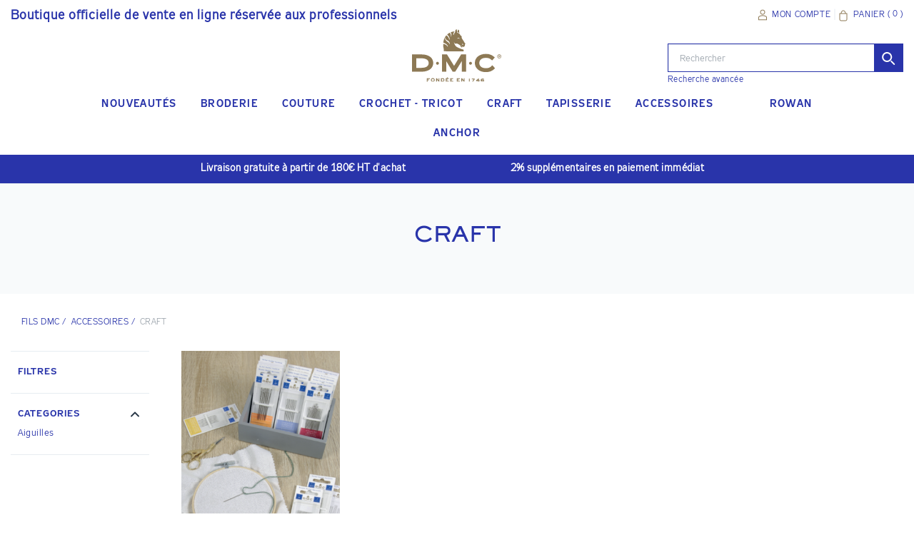

--- FILE ---
content_type: text/html; charset=UTF-8
request_url: https://www.dmc-btob.com/fr/accessoires-181/craft-194/
body_size: 11224
content:
<!doctype html>
<html lang="fr">
<head>
    <title>Craft , Accessoires - DMC</title>
    <meta name="description" content="Retrouvez les produits Craft sur le site DMC" />
    <meta name="keywords" content="Craft" />
    <meta http-equiv="Content-Type" content="text/html; charset=UTF-8" />
    <meta name="robots" content="index, follow, all" />
    <meta charset="UTF-8">
    <meta name="viewport"
          content="width=device-width, user-scalable=no, initial-scale=1.0, maximum-scale=1.0, minimum-scale=1.0">
    <meta http-equiv="X-UA-Compatible" content="ie=edge">
    <meta name="Content-Language" content="FR" />
        <link rel="stylesheet" href="/styles/dmcpro/app.css?date=20260109114124">

    <meta name="google-site-verification" content="rS5I2D4YYMGsIXlxdQ2OgP4muHLGBokqpe1cbJmIxN4" />

    <link rel="apple-touch-icon" sizes="180x180" href="/images/faviconsv2/apple-touch-icon.png">
    <link rel="icon" type="image/png" sizes="32x32" href="/images/faviconsv2/favicon-32x32.png">
    <link rel="icon" type="image/png" sizes="16x16" href="/images/faviconsv2/favicon-16x16.png">
    <link rel="manifest" href="/images/faviconsv2/site.webmanifest">
    <link rel="mask-icon" href="/images/faviconsv2/safari-pinned-tab.svg" color="#5bbad5">
    <meta name="msapplication-TileColor" content="#da532c">
            <!-- Google Tag Manager -->
<script>(function(w,d,s,l,i){w[l]=w[l]||[];w[l].push({'gtm.start':
new Date().getTime(),event:'gtm.js'});var f=d.getElementsByTagName(s)[0],
j=d.createElement(s),dl=l!='dataLayer'?'&l='+l:'';j.async=true;j.src=
'https://www.googletagmanager.com/gtm.js?id='+i+dl;f.parentNode.insertBefore(j,f);
})(window,document,'script','dataLayer','GTM-T3PX6H4');</script>
<!-- End Google Tag Manager --><script type="text/javascript">     (function(c,l,a,r,i,t,y){         c[a]=c[a]||function(){(c[a].q=c[a].q||[]).push(arguments)};         t=l.createElement(r);t.async=1;t.src="https://www.clarity.ms/tag/"+i;         y=l.getElementsByTagName(r)[0];y.parentNode.insertBefore(t,y);     })(window, document, "clarity", "script", "smhrwpjkb6"); </script>
        <script src="/js/dmcpro/app.js?date=20250625111536"></script>
</head>
<body class="" >

            <!-- Google Tag Manager (noscript) -->
<noscript><iframe src="https://www.googletagmanager.com/ns.html?id=GTM-T3PX6H4"
height="0" width="0" style="display:none;visibility:hidden"></iframe></noscript>
<!-- End Google Tag Manager (noscript) -->
    
    <div id="conteneur">

        <!-- parts/header.tpl -->

<header class="header ">
    <div class="container-fluid topLinksContainer">
        <div class="row">
            <div class="col-sm-8 col-xs-12 headerTextWrapper">
                <div class="headerText"><span style="font-size: large;">Boutique officielle de vente en ligne r&eacute;serv&eacute;e aux professionnels</span></div>
            </div>
            <div class="col-sm-4 col-xs-12 topLinksWrapper">
                <div class="topLinks">
                                        <div class="stickySearch topLink">
                        <span class="searchTrigger"></span>
                        <!--desktop - inc/autocomplete.tpl-->

<form id="search_1" action="/fr/recherche.html" method="get" class="searchForm">
    <div class="autoComplete">
        <div class="searchBar">
            <p class="form">
                <input type="text" id="fsearch_1" class="input_230_34" placeholder="Rechercher" name="motclef"  autocomplete="off"/>
                <input type="submit" value="OK"/>
            </p>
            <a class="closeSmall hidden-lg hidden-md" href="#null"></a>
        </div>
        <div class="searchResults">

        </div>
    </div>
    <a href="/fr/recherche.html" id="rechercheav">Recherche avanc&eacute;e</a>
</form>
                    </div>
                    
                        <div class="headerAccount topLink" id="hcompte">
                            <a href="/fr/account.html">
                                <p class="accountLink">
                                    <!-- icons/user.tpl -->

<svg version="1.1" class="svg svgUser" xmlns="http://www.w3.org/2000/svg" xmlns:xlink="http://www.w3.org/1999/xlink" x="0px" y="0px"
     width="20px" height="20px" viewBox="0 0 20 20" enable-background="new 0 0 20 20" xml:space="preserve">
    <path fill="#8D7955" d="M16,17.344H4V13.34c0-2.134,4.234-2.996,6-2.996s6,0.862,6,2.996V17.344z M5,16.344h10V13.34
                                            c0-1.063-3.116-1.996-5-1.996s-5,0.933-5,1.996V16.344z M9.998,9.594C8.037,9.594,6.5,8.058,6.5,6.097
                                            c0-1.964,1.537-3.503,3.498-3.503c1.964,0,3.502,1.539,3.502,3.503C13.5,8.058,11.962,9.594,9.998,9.594z M9.998,3.594
                                            C8.574,3.594,7.5,4.67,7.5,6.097c0,1.423,1.074,2.497,2.498,2.497c1.427,0,2.502-1.073,2.502-2.497
                                            C12.5,4.67,11.425,3.594,9.998,3.594z"/>
</svg>                                    <span class="linkText hidden-sm">MON COMPTE</span>
                                </p>
                            </a>
                        </div>
                    

                                            <div class="headerCart topLink" id="hpanier">
                            <a href="/fr/shopping_cart.html" class="cartLink uppercase">
    <!-- icons/cart.tpl -->

<svg version="1.1" class="svg svgCart" xmlns="http://www.w3.org/2000/svg" xmlns:xlink="http://www.w3.org/1999/xlink" x="0px" y="0px" width="20px" height="20px" viewBox="0 0 20 20" enable-background="new 0 0 20 20" xml:space="preserve">
    <path fill="#8D7955" d="M13.462,7.469c-0.192-2.617-1.827-4-3.462-4s-3.27,1.382-3.462,4H4.5v8.405c0,1.431,1.122,2.595,2.5,2.595h6
c1.379,0,2.5-1.164,2.5-2.595V7.469H13.462z M10,4.469c0.636,0,1.232,0.292,1.681,0.822c0.452,0.536,0.712,1.288,0.786,2.177H7.535
C7.706,5.422,8.885,4.469,10,4.469z M14.5,15.874c0,0.879-0.673,1.595-1.5,1.595H7c-0.827,0-1.5-0.716-1.5-1.595V8.469h9V15.874z"/>
</svg>    <span class="linkText">
                                    <span class="hidden-sm">Panier</span>
                                    <span class="wrapNumberCart wrapNumberCartNull">
                                        <span class="aroundNumber">(</span>
                                        <span class="count">0</span>
                                        <span class="aroundNumber">)</span>
                                    </span>
                                </span>
    <span class="bBottom"></span>
</a>
<div class="cartDeploy">
    <div class="cartDeployHeader">
        <div class="cartDeployHeaderInfos">
            <!-- icons/miniBag.tpl -->

<svg version="1.1" class="svg svgCartMinibag" id="Calque_1" xmlns="http://www.w3.org/2000/svg" xmlns:xlink="http://www.w3.org/1999/xlink" x="0px" y="0px"
     width="16px" height="21.313px" viewBox="0 0 16 21.313" enable-background="new 0 0 16 21.313" xml:space="preserve">
    <g>
        <defs>
            <rect id="SVGID_1_" y="0" width="16" height="21.312"/>
        </defs>
        <clipPath id="SVGID_2_">
            <use xlink:href="#SVGID_1_"  overflow="visible"/>
        </clipPath>
        <path clip-path="url(#SVGID_2_)" d="M15.5,17.67c0,1.736-1.344,3.143-3,3.143h-9c-1.656,0-3-1.406-3-3.143V5.813h15V17.67z"/>
        <path clip-path="url(#SVGID_2_)" fill="none" stroke="#000000" stroke-miterlimit="10" d="M15.5,17.67c0,1.736-1.344,3.143-3,3.143
          h-9c-1.656,0-3-1.406-3-3.143V5.813h15V17.67z"/>
        <path clip-path="url(#SVGID_2_)" fill="none" stroke="#000000" stroke-miterlimit="10" d="M3.5,6.125c0-7.5,9-7.5,9,0"/>
    </g>
</svg>            <span class="countCart">0</span>
        </div>
        <span class="cartDeployHeaderText">Mon panier</span>
        <span class="cartDeployHeaderClose">&times;</span>
    </div>

            <p class="emptyCartText">Aucun produit</p>
        <a href="/" class="btn btnLv2">Commencer vos achats</a>
    </div>                        </div>
                                    </div>
            </div>
        </div>
    </div>

    <div class="wrapMenu">
        <div class="container-fluid wrapHeaderLogo">
            <div class="row">
                <div class="hidden-lg hidden-md hidden-sm col-xs-5">
                    <span class="pictoMenu visible-sm"></span>
                </div>
                <div class="col-lg-2 col-lg-offset-5 col-md-2 col-md-offset-5 col-sm-2 col-sm-offset-5 col-xs-6 logoWrapper">
                    <div class="logo">
                        <a href="/">
                            <img src="/images/dmcpro/icons/logo-dmc.svg" alt="DMC Revendeur" class="img-responsive"/>
                        </a>
                    </div>
                </div>
                <div class="col-lg-2 col-lg-offset-3 col-md-3 hidden-sm col-md-offset-2 col-sm-2 col-sm-offset-3 col-xs-6">
                                            <div class="headerSearch" id="header_search">
                            <!--desktop - inc/autocomplete.tpl-->

<form id="search_1" action="/fr/recherche.html" method="get" class="searchForm">
    <div class="autoComplete">
        <div class="searchBar">
            <p class="form">
                <input type="text" id="fsearch_1" class="input_230_34" placeholder="Rechercher" name="motclef"  autocomplete="off"/>
                <input type="submit" value="OK"/>
            </p>
            <a class="closeSmall hidden-lg hidden-md" href="#null"></a>
        </div>
        <div class="searchResults">

        </div>
    </div>
    <a href="/fr/recherche.html" id="rechercheav">Recherche avanc&eacute;e</a>
</form>
                        </div>
                    
                </div>
                <div class="clear"></div>
            </div>
        </div>
        <div>
            <!-- parts/menu.tpl -->
<nav class="mainMenu" id="hmenu">
    <div id="barreheader">
        <div class="firstLevel" id="menuheader">
            <div class="container-fluid">
                <div class="row">
                    <div class="col-lg-10 col-lg-offset-1 col-md-12 col-md-offset-0 col-sm-12">
                        <ul class="firstLinks">
                                                            <li class="MenuLv1" data-menu="1">
                                    <a  href="/fr/nouveautes-255/"><span>Nouveautés</span></a>
                                </li>
                                                            <li class="MenuLv1" data-menu="2">
                                    <a  href="/fr/broderie-1/"><span>Broderie</span></a>
                                </li>
                                                            <li class="MenuLv1" data-menu="3">
                                    <a  href="/fr/couture-28/"><span>Couture</span></a>
                                </li>
                                                            <li class="MenuLv1" data-menu="4">
                                    <a  href="/fr/crochet-tricot-97/"><span>Crochet - Tricot</span></a>
                                </li>
                                                            <li class="MenuLv1" data-menu="5">
                                    <a  href="/fr/craft-128/"><span>Craft</span></a>
                                </li>
                                                            <li class="MenuLv1" data-menu="6">
                                    <a  href="/fr/tapisserie-144/"><span>Tapisserie</span></a>
                                </li>
                                                            <li class="MenuLv1" data-menu="7">
                                    <a  href="/fr/accessoires-181/"><span>Accessoires</span></a>
                                </li>
                                                            <li class="MenuLv1 catMarqueSep" data-menu="8">
                                    <a  href="/fr/rowan-307/"><span>ROWAN</span></a>
                                </li>
                                                            <li class="MenuLv1" data-menu="9">
                                    <a  href="/fr/anchor-422/"><span>ANCHOR</span></a>
                                </li>
                                                    </ul>
                    </div>
                </div>
            </div>
                            <div class="secondLevel" data-menu="1">
                    <div class="container-fluid">
                        <div class="row">
                            <ul class="secondLinks">
                                                                    <li class="menuLv2 menuCol col-lg-3 col-md-3 col-sm-3">
                                        <div class="wrapTitleSubmenu"><a href="/fr/nouveautes-255/accessoires-401/" class="sscateg_niv1">Accessoires</a></div>
                                        <ul>
                                                                                            <li>
                                                    <a class="sscateg_niv2" href="/fr/nouveautes-255/accessoires-401/cadre-aimante-515.html">Cadre aimanté</a>
                                                </li>
                                                                                            <li>
                                                    <a class="sscateg_niv2" href="/fr/nouveautes-255/accessoires-401/aiguilles-crochets-421.html">Aiguilles & crochets</a>
                                                </li>
                                                                                            <li>
                                                    <a class="sscateg_niv2" href="/fr/nouveautes-255/accessoires-401/ciseaux-504.html">Ciseaux</a>
                                                </li>
                                                                                            <li>
                                                    <a class="sscateg_niv2" href="/fr/nouveautes-255/accessoires-401/boites-507.html">Boîtes</a>
                                                </li>
                                                                                    </ul>
                                    </li>
                                                                    <li class="menuLv2 menuCol col-lg-3 col-md-3 col-sm-3">
                                        <div class="wrapTitleSubmenu"><a href="/fr/nouveautes-255/canevas-imprimes-489/" class="sscateg_niv1">Canevas imprimés</a></div>
                                        <ul>
                                                                                            <li>
                                                    <a class="sscateg_niv2" href="/fr/nouveautes-255/canevas-imprimes-489/canevas-imprimes-490.html">Canevas imprimés</a>
                                                </li>
                                                                                    </ul>
                                    </li>
                                                                    <li class="menuLv2 menuCol col-lg-3 col-md-3 col-sm-3">
                                        <div class="wrapTitleSubmenu"><a href="/fr/nouveautes-255/kits-413/" class="sscateg_niv1">Kits</a></div>
                                        <ul>
                                                                                            <li>
                                                    <a class="sscateg_niv2" href="/fr/nouveautes-255/kits-413/kits-amigurumis-414.html">Kits amigurumis</a>
                                                </li>
                                                                                            <li>
                                                    <a class="sscateg_niv2" href="/fr/nouveautes-255/kits-413/kits-grands-maitres-417.html">Kits Grands Maîtres</a>
                                                </li>
                                                                                            <li>
                                                    <a class="sscateg_niv2" href="/fr/nouveautes-255/kits-413/kits-createurs-514.html">Kits Créateurs</a>
                                                </li>
                                                                                            <li>
                                                    <a class="sscateg_niv2" href="/fr/nouveautes-255/kits-413/kits-feutrages-502.html">Kits feutrages</a>
                                                </li>
                                                                                    </ul>
                                    </li>
                                                                    <li class="menuLv2 menuCol col-lg-3 col-md-3 col-sm-3">
                                        <div class="wrapTitleSubmenu"><a href="/fr/nouveautes-255/editions-419/" class="sscateg_niv1">Editions</a></div>
                                        <ul>
                                                                                            <li>
                                                    <a class="sscateg_niv2" href="/fr/nouveautes-255/editions-419/livres-420.html">Livres</a>
                                                </li>
                                                                                    </ul>
                                    </li>
                                                            </ul>
                        </div>
                    </div>
                </div>
                            <div class="secondLevel" data-menu="2">
                    <div class="container-fluid">
                        <div class="row">
                            <ul class="secondLinks">
                                                                    <li class="menuLv2 menuCol col-lg-3 col-md-3 col-sm-3">
                                        <div class="wrapTitleSubmenu"><a href="/fr/broderie-1/fils-coton-2/" class="sscateg_niv1">Fils coton</a></div>
                                        <ul>
                                                                                            <li>
                                                    <a class="sscateg_niv2" href="/fr/broderie-1/fils-coton-2/mouline-special-3.html">Mouliné Spécial</a>
                                                </li>
                                                                                            <li>
                                                    <a class="sscateg_niv2" href="/fr/broderie-1/fils-coton-2/coton-perle-4.html">Coton Perlé</a>
                                                </li>
                                                                                            <li>
                                                    <a class="sscateg_niv2" href="/fr/broderie-1/fils-coton-2/broder-machine-5.html">Broder Machine</a>
                                                </li>
                                                                                            <li>
                                                    <a class="sscateg_niv2" href="/fr/broderie-1/fils-coton-2/autres-6.html">Autres</a>
                                                </li>
                                                                                    </ul>
                                    </li>
                                                                    <li class="menuLv2 menuCol col-lg-3 col-md-3 col-sm-3">
                                        <div class="wrapTitleSubmenu"><a href="/fr/broderie-1/laine-a-broder-381/" class="sscateg_niv1">Laine à broder</a></div>
                                        <ul>
                                                                                            <li>
                                                    <a class="sscateg_niv2" href="/fr/broderie-1/laine-a-broder-381/laine-cardee-503.html">Laine cardée</a>
                                                </li>
                                                                                            <li>
                                                    <a class="sscateg_niv2" href="/fr/broderie-1/laine-a-broder-381/eco-vita-382.html">Eco Vita</a>
                                                </li>
                                                                                    </ul>
                                    </li>
                                                                    <li class="menuLv2 menuCol col-lg-3 col-md-3 col-sm-3">
                                        <div class="wrapTitleSubmenu"><a href="/fr/broderie-1/fils-synthetiques-7/" class="sscateg_niv1">Fils synthétiques</a></div>
                                        <ul>
                                                                                            <li>
                                                    <a class="sscateg_niv2" href="/fr/broderie-1/fils-synthetiques-7/mouline-satin-8.html">Mouliné satin</a>
                                                </li>
                                                                                            <li>
                                                    <a class="sscateg_niv2" href="/fr/broderie-1/fils-synthetiques-7/fils-metallise-9.html">Fils métallisé</a>
                                                </li>
                                                                                            <li>
                                                    <a class="sscateg_niv2" href="/fr/broderie-1/fils-synthetiques-7/perle-metallise-10.html">Perlé métallisé</a>
                                                </li>
                                                                                            <li>
                                                    <a class="sscateg_niv2" href="/fr/broderie-1/fils-synthetiques-7/diamant-243.html">Diamant</a>
                                                </li>
                                                                                    </ul>
                                    </li>
                                                                    <li class="menuLv2 menuCol col-lg-3 col-md-3 col-sm-3">
                                        <div class="wrapTitleSubmenu"><a href="/fr/broderie-1/toiles-galons-18/" class="sscateg_niv1">Toiles & Galons</a></div>
                                        <ul>
                                                                                            <li>
                                                    <a class="sscateg_niv2" href="/fr/broderie-1/toiles-galons-18/toiles-au-metre-19.html">Toiles au mètre</a>
                                                </li>
                                                                                            <li>
                                                    <a class="sscateg_niv2" href="/fr/broderie-1/toiles-galons-18/toiles-predecoupees-20.html">Toiles prédécoupées</a>
                                                </li>
                                                                                            <li>
                                                    <a class="sscateg_niv2" href="/fr/broderie-1/toiles-galons-18/galons-21.html">Galons</a>
                                                </li>
                                                                                    </ul>
                                    </li>
                                                                    <li class="menuLv2 menuCol col-lg-3 col-md-3 col-sm-3">
                                        <div class="wrapTitleSubmenu"><a href="/fr/broderie-1/accessoires-11/" class="sscateg_niv1">Accessoires</a></div>
                                        <ul>
                                                                                            <li>
                                                    <a class="sscateg_niv2" href="/fr/broderie-1/accessoires-11/aiguilles-12.html">Aiguilles</a>
                                                </li>
                                                                                            <li>
                                                    <a class="sscateg_niv2" href="/fr/broderie-1/accessoires-11/ciseaux-13.html">Ciseaux</a>
                                                </li>
                                                                                            <li>
                                                    <a class="sscateg_niv2" href="/fr/broderie-1/accessoires-11/rangements-14.html">Rangements</a>
                                                </li>
                                                                                            <li>
                                                    <a class="sscateg_niv2" href="/fr/broderie-1/accessoires-11/cadres-et-tambours-15.html">Cadres et tambours</a>
                                                </li>
                                                                                            <li>
                                                    <a class="sscateg_niv2" href="/fr/broderie-1/accessoires-11/metiers-a-broder-16.html">Métiers à broder</a>
                                                </li>
                                                                                            <li>
                                                    <a class="sscateg_niv2" href="/fr/broderie-1/accessoires-11/magic-paper-390.html">Magic Paper</a>
                                                </li>
                                                                                    </ul>
                                    </li>
                                                                    <li class="menuLv2 menuCol col-lg-3 col-md-3 col-sm-3">
                                        <div class="wrapTitleSubmenu"><a href="/fr/broderie-1/supports-a-broder-22/" class="sscateg_niv1">Supports à broder</a></div>
                                        <ul>
                                                                                            <li>
                                                    <a class="sscateg_niv2" href="/fr/broderie-1/supports-a-broder-22/enfants-24.html">Enfants</a>
                                                </li>
                                                                                            <li>
                                                    <a class="sscateg_niv2" href="/fr/broderie-1/supports-a-broder-22/bain-26.html">Bain</a>
                                                </li>
                                                                                    </ul>
                                    </li>
                                                                    <li class="menuLv2 menuCol col-lg-3 col-md-3 col-sm-3">
                                        <div class="wrapTitleSubmenu"><a href="/fr/broderie-1/kits-32/" class="sscateg_niv1">Kits</a></div>
                                        <ul>
                                                                                            <li>
                                                    <a class="sscateg_niv2" href="/fr/broderie-1/kits-32/kits-33.html">Kits</a>
                                                </li>
                                                                                            <li>
                                                    <a class="sscateg_niv2" href="/fr/broderie-1/kits-32/mini-kits-35.html">Mini kits</a>
                                                </li>
                                                                                            <li>
                                                    <a class="sscateg_niv2" href="/fr/broderie-1/kits-32/collection-kits-musee-389.html">Collection Kits Musée</a>
                                                </li>
                                                                                            <li>
                                                    <a class="sscateg_niv2" href="/fr/broderie-1/kits-32/collection-des-createurs-372.html">Collection des créateurs</a>
                                                </li>
                                                                                            <li>
                                                    <a class="sscateg_niv2" href="/fr/broderie-1/kits-32/collection-mindful-making-351.html">Collection Mindful Making</a>
                                                </li>
                                                                                            <li>
                                                    <a class="sscateg_niv2" href="/fr/broderie-1/kits-32/collection-gift-of-stitch-352.html">Collection Gift of Stitch</a>
                                                </li>
                                                                                            <li>
                                                    <a class="sscateg_niv2" href="/fr/broderie-1/kits-32/collection-le-louvre-364.html">Collection Le Louvre</a>
                                                </li>
                                                                                    </ul>
                                    </li>
                                                                    <li class="menuLv2 menuCol col-lg-3 col-md-3 col-sm-3">
                                        <div class="wrapTitleSubmenu"><a href="/fr/broderie-1/divers-47/" class="sscateg_niv1">Divers</a></div>
                                        <ul>
                                                                                            <li>
                                                    <a class="sscateg_niv2" href="/fr/broderie-1/divers-47/cartes-de-couleurs-49.html">Cartes de couleurs</a>
                                                </li>
                                                                                            <li>
                                                    <a class="sscateg_niv2" href="/fr/broderie-1/divers-47/meubles-garnis-50.html">Meubles garnis</a>
                                                </li>
                                                                                            <li>
                                                    <a class="sscateg_niv2" href="/fr/broderie-1/divers-47/meubles-vides-51.html">Meubles vides</a>
                                                </li>
                                                                                    </ul>
                                    </li>
                                                                    <li class="menuLv2 menuCol col-lg-3 col-md-3 col-sm-3">
                                        <div class="wrapTitleSubmenu"><a href="/fr/broderie-1/editions-53/" class="sscateg_niv1">Editions</a></div>
                                        <ul>
                                                                                            <li>
                                                    <a class="sscateg_niv2" href="/fr/broderie-1/editions-53/leaflets-54.html">Leaflets</a>
                                                </li>
                                                                                            <li>
                                                    <a class="sscateg_niv2" href="/fr/broderie-1/editions-53/livres-55.html">Livres</a>
                                                </li>
                                                                                    </ul>
                                    </li>
                                                            </ul>
                        </div>
                    </div>
                </div>
                            <div class="secondLevel" data-menu="3">
                    <div class="container-fluid">
                        <div class="row">
                            <ul class="secondLinks">
                                                                    <li class="menuLv2 menuCol col-lg-3 col-md-3 col-sm-3">
                                        <div class="wrapTitleSubmenu"><a href="/fr/couture-28/fil-a-coudre-29/" class="sscateg_niv1">Fil à coudre</a></div>
                                        <ul>
                                                                                            <li>
                                                    <a class="sscateg_niv2" href="/fr/couture-28/fil-a-coudre-29/fil-a-coudre-coton-30.html">Fil à coudre coton</a>
                                                </li>
                                                                                            <li>
                                                    <a class="sscateg_niv2" href="/fr/couture-28/fil-a-coudre-29/fil-a-repriser-coton-31.html">Fil à repriser coton</a>
                                                </li>
                                                                                            <li>
                                                    <a class="sscateg_niv2" href="/fr/couture-28/fil-a-coudre-29/fil-a-coudre-polyester-34.html">Fil à coudre polyester</a>
                                                </li>
                                                                                            <li>
                                                    <a class="sscateg_niv2" href="/fr/couture-28/fil-a-coudre-29/broder-machine-36.html">Broder machine</a>
                                                </li>
                                                                                    </ul>
                                    </li>
                                                                    <li class="menuLv2 menuCol col-lg-3 col-md-3 col-sm-3">
                                        <div class="wrapTitleSubmenu"><a href="/fr/couture-28/accessoires-56/" class="sscateg_niv1">Accessoires</a></div>
                                        <ul>
                                                                                            <li>
                                                    <a class="sscateg_niv2" href="/fr/couture-28/accessoires-56/aiguilles-57.html">Aiguilles</a>
                                                </li>
                                                                                            <li>
                                                    <a class="sscateg_niv2" href="/fr/couture-28/accessoires-56/divers-58.html">Divers</a>
                                                </li>
                                                                                    </ul>
                                    </li>
                                                                    <li class="menuLv2 menuCol col-lg-3 col-md-3 col-sm-3">
                                        <div class="wrapTitleSubmenu"><a href="/fr/couture-28/divers-67/" class="sscateg_niv1">Divers</a></div>
                                        <ul>
                                                                                            <li>
                                                    <a class="sscateg_niv2" href="/fr/couture-28/divers-67/meubles-garnis-71.html">Meubles garnis</a>
                                                </li>
                                                                                    </ul>
                                    </li>
                                                            </ul>
                        </div>
                    </div>
                </div>
                            <div class="secondLevel" data-menu="4">
                    <div class="container-fluid">
                        <div class="row">
                            <ul class="secondLinks">
                                                                    <li class="menuLv2 menuCol col-lg-3 col-md-3 col-sm-3">
                                        <div class="wrapTitleSubmenu"><a href="/fr/crochet-tricot-97/fil-crochet-tricot-98/" class="sscateg_niv1">Fil Crochet - Tricot </a></div>
                                        <ul>
                                                                                            <li>
                                                    <a class="sscateg_niv2" href="/fr/crochet-tricot-97/fil-crochet-tricot-98/special-dentelle-99.html">Spécial dentelle</a>
                                                </li>
                                                                                            <li>
                                                    <a class="sscateg_niv2" href="/fr/crochet-tricot-97/fil-crochet-tricot-98/cordonnet-100.html">Cordonnet</a>
                                                </li>
                                                                                            <li>
                                                    <a class="sscateg_niv2" href="/fr/crochet-tricot-97/fil-crochet-tricot-98/babylo-102.html">Babylo</a>
                                                </li>
                                                                                            <li>
                                                    <a class="sscateg_niv2" href="/fr/crochet-tricot-97/fil-crochet-tricot-98/petra-103.html">Petra</a>
                                                </li>
                                                                                            <li>
                                                    <a class="sscateg_niv2" href="/fr/crochet-tricot-97/fil-crochet-tricot-98/natura-104.html">Natura</a>
                                                </li>
                                                                                            <li>
                                                    <a class="sscateg_niv2" href="/fr/crochet-tricot-97/fil-crochet-tricot-98/eco-vita-239.html">Eco Vita </a>
                                                </li>
                                                                                            <li>
                                                    <a class="sscateg_niv2" href="/fr/crochet-tricot-97/fil-crochet-tricot-98/happy-chenille-244.html">Happy Chenille</a>
                                                </li>
                                                                                            <li>
                                                    <a class="sscateg_niv2" href="/fr/crochet-tricot-97/fil-crochet-tricot-98/cebelia-206.html">Cébélia</a>
                                                </li>
                                                                                            <li>
                                                    <a class="sscateg_niv2" href="/fr/crochet-tricot-97/fil-crochet-tricot-98/100-baby-cotton-245.html">100% Baby Cotton</a>
                                                </li>
                                                                                    </ul>
                                    </li>
                                                                    <li class="menuLv2 menuCol col-lg-3 col-md-3 col-sm-3">
                                        <div class="wrapTitleSubmenu"><a href="/fr/crochet-tricot-97/fil-tricot-106/" class="sscateg_niv1">Fil Tricot</a></div>
                                        <ul>
                                                                                            <li>
                                                    <a class="sscateg_niv2" href="/fr/crochet-tricot-97/fil-tricot-106/fantaisie-223.html">Fantaisie</a>
                                                </li>
                                                                                            <li>
                                                    <a class="sscateg_niv2" href="/fr/crochet-tricot-97/fil-tricot-106/bebe-226.html">Bébé</a>
                                                </li>
                                                                                            <li>
                                                    <a class="sscateg_niv2" href="/fr/crochet-tricot-97/fil-tricot-106/acrylique-227.html">Acrylique</a>
                                                </li>
                                                                                            <li>
                                                    <a class="sscateg_niv2" href="/fr/crochet-tricot-97/fil-tricot-106/100-merinos-107.html">100% Mérinos</a>
                                                </li>
                                                                                            <li>
                                                    <a class="sscateg_niv2" href="/fr/crochet-tricot-97/fil-tricot-106/50-acrylique-50-merinos-242.html">50% Acrylique 50% Mérinos</a>
                                                </li>
                                                                                    </ul>
                                    </li>
                                                                    <li class="menuLv2 menuCol col-lg-3 col-md-3 col-sm-3">
                                        <div class="wrapTitleSubmenu"><a href="/fr/crochet-tricot-97/les-fils-recycles-112/" class="sscateg_niv1">Les fils recyclés</a></div>
                                        <ul>
                                                                                            <li>
                                                    <a class="sscateg_niv2" href="/fr/crochet-tricot-97/les-fils-recycles-112/eco-vita-raffia-113.html">Eco Vita Raffia</a>
                                                </li>
                                                                                            <li>
                                                    <a class="sscateg_niv2" href="/fr/crochet-tricot-97/les-fils-recycles-112/eco-vita-508.html">Eco Vita</a>
                                                </li>
                                                                                            <li>
                                                    <a class="sscateg_niv2" href="/fr/crochet-tricot-97/les-fils-recycles-112/eco-vita-4-509.html">Eco Vita 4</a>
                                                </li>
                                                                                            <li>
                                                    <a class="sscateg_niv2" href="/fr/crochet-tricot-97/les-fils-recycles-112/eco-vita-4-metallic-effects-510.html">Eco Vita 4 metallic effects</a>
                                                </li>
                                                                                            <li>
                                                    <a class="sscateg_niv2" href="/fr/crochet-tricot-97/les-fils-recycles-112/eco-vita-12-511.html">Eco Vita 12</a>
                                                </li>
                                                                                            <li>
                                                    <a class="sscateg_niv2" href="/fr/crochet-tricot-97/les-fils-recycles-112/eco-vita-tape-512.html">Eco Vita Tape</a>
                                                </li>
                                                                                            <li>
                                                    <a class="sscateg_niv2" href="/fr/crochet-tricot-97/les-fils-recycles-112/eco-vita-t-shirt-tape-513.html">Eco Vita T-shirt Tape</a>
                                                </li>
                                                                                    </ul>
                                    </li>
                                                                    <li class="menuLv2 menuCol col-lg-3 col-md-3 col-sm-3">
                                        <div class="wrapTitleSubmenu"><a href="/fr/crochet-tricot-97/accessoires-114/" class="sscateg_niv1">Accessoires</a></div>
                                        <ul>
                                                                                            <li>
                                                    <a class="sscateg_niv2" href="/fr/crochet-tricot-97/accessoires-114/accessoires-115.html">Accessoires</a>
                                                </li>
                                                                                            <li>
                                                    <a class="sscateg_niv2" href="/fr/crochet-tricot-97/accessoires-114/ciseaux-116.html">Ciseaux</a>
                                                </li>
                                                                                    </ul>
                                    </li>
                                                                    <li class="menuLv2 menuCol col-lg-3 col-md-3 col-sm-3">
                                        <div class="wrapTitleSubmenu"><a href="/fr/crochet-tricot-97/kits-118/" class="sscateg_niv1">Kits</a></div>
                                        <ul>
                                                                                            <li>
                                                    <a class="sscateg_niv2" href="/fr/crochet-tricot-97/kits-118/kits-crochet-119.html">Kits crochet</a>
                                                </li>
                                                                                            <li>
                                                    <a class="sscateg_niv2" href="/fr/crochet-tricot-97/kits-118/kit-tricot-353.html">Kit tricot</a>
                                                </li>
                                                                                    </ul>
                                    </li>
                                                                    <li class="menuLv2 menuCol col-lg-3 col-md-3 col-sm-3">
                                        <div class="wrapTitleSubmenu"><a href="/fr/crochet-tricot-97/editions-120/" class="sscateg_niv1">Editions</a></div>
                                        <ul>
                                                                                            <li>
                                                    <a class="sscateg_niv2" href="/fr/crochet-tricot-97/editions-120/leaflets-121.html">Leaflets</a>
                                                </li>
                                                                                            <li>
                                                    <a class="sscateg_niv2" href="/fr/crochet-tricot-97/editions-120/livres-122.html">Livres</a>
                                                </li>
                                                                                    </ul>
                                    </li>
                                                                    <li class="menuLv2 menuCol col-lg-3 col-md-3 col-sm-3">
                                        <div class="wrapTitleSubmenu"><a href="/fr/crochet-tricot-97/divers-123/" class="sscateg_niv1">Divers</a></div>
                                        <ul>
                                                                                            <li>
                                                    <a class="sscateg_niv2" href="/fr/crochet-tricot-97/divers-123/cartes-couleurs-crochet-124.html">Cartes couleurs crochet</a>
                                                </li>
                                                                                            <li>
                                                    <a class="sscateg_niv2" href="/fr/crochet-tricot-97/divers-123/meubles-garnis-126.html">Meubles garnis</a>
                                                </li>
                                                                                            <li>
                                                    <a class="sscateg_niv2" href="/fr/crochet-tricot-97/divers-123/meubles-vides-127.html">Meubles vides</a>
                                                </li>
                                                                                    </ul>
                                    </li>
                                                            </ul>
                        </div>
                    </div>
                </div>
                            <div class="secondLevel" data-menu="5">
                    <div class="container-fluid">
                        <div class="row">
                            <ul class="secondLinks">
                                                                    <li class="menuLv2 menuCol col-lg-3 col-md-3 col-sm-3">
                                        <div class="wrapTitleSubmenu"><a href="/fr/craft-128/fil-136/" class="sscateg_niv1">Fil</a></div>
                                        <ul>
                                                                                            <li>
                                                    <a class="sscateg_niv2" href="/fr/craft-128/fil-136/prism-137.html">Prism </a>
                                                </li>
                                                                                    </ul>
                                    </li>
                                                                    <li class="menuLv2 menuCol col-lg-3 col-md-3 col-sm-3">
                                        <div class="wrapTitleSubmenu"><a href="/fr/craft-128/divers-214/" class="sscateg_niv1">Divers</a></div>
                                        <ul>
                                                                                            <li>
                                                    <a class="sscateg_niv2" href="/fr/craft-128/divers-214/feuille-magique-216.html">Feuille magique</a>
                                                </li>
                                                                                            <li>
                                                    <a class="sscateg_niv2" href="/fr/craft-128/divers-214/mini-metier-a-tisser-406.html">Mini métier à tisser</a>
                                                </li>
                                                                                    </ul>
                                    </li>
                                                                    <li class="menuLv2 menuCol col-lg-3 col-md-3 col-sm-3">
                                        <div class="wrapTitleSubmenu"><a href="/fr/craft-128/macrame-409/" class="sscateg_niv1">Macramé</a></div>
                                        <ul>
                                                                                            <li>
                                                    <a class="sscateg_niv2" href="/fr/craft-128/macrame-409/kits-410.html">Kits</a>
                                                </li>
                                                                                    </ul>
                                    </li>
                                                                    <li class="menuLv2 menuCol col-lg-3 col-md-3 col-sm-3">
                                        <div class="wrapTitleSubmenu"><a href="/fr/craft-128/punch-needle-230/" class="sscateg_niv1">Punch Needle</a></div>
                                        <ul>
                                                                                            <li>
                                                    <a class="sscateg_niv2" href="/fr/craft-128/punch-needle-230/accessoires-237.html">Accessoires</a>
                                                </li>
                                                                                            <li>
                                                    <a class="sscateg_niv2" href="/fr/craft-128/punch-needle-230/toiles-238.html">Toiles</a>
                                                </li>
                                                                                            <li>
                                                    <a class="sscateg_niv2" href="/fr/craft-128/punch-needle-230/kits-408.html">Kits</a>
                                                </li>
                                                                                    </ul>
                                    </li>
                                                            </ul>
                        </div>
                    </div>
                </div>
                            <div class="secondLevel" data-menu="6">
                    <div class="container-fluid">
                        <div class="row">
                            <ul class="secondLinks">
                                                                    <li class="menuLv2 menuCol col-lg-3 col-md-3 col-sm-3">
                                        <div class="wrapTitleSubmenu"><a href="/fr/tapisserie-144/fil-145/" class="sscateg_niv1">Fil</a></div>
                                        <ul>
                                                                                            <li>
                                                    <a class="sscateg_niv2" href="/fr/tapisserie-144/fil-145/retors-mat-146.html">Retors mat</a>
                                                </li>
                                                                                            <li>
                                                    <a class="sscateg_niv2" href="/fr/tapisserie-144/fil-145/laine-colbert-147.html">Laine Colbert</a>
                                                </li>
                                                                                    </ul>
                                    </li>
                                                                    <li class="menuLv2 menuCol col-lg-3 col-md-3 col-sm-3">
                                        <div class="wrapTitleSubmenu"><a href="/fr/tapisserie-144/canevas-seul-208/" class="sscateg_niv1">Canevas seul</a></div>
                                        <ul>
                                                                                            <li>
                                                    <a class="sscateg_niv2" href="/fr/tapisserie-144/canevas-seul-208/canevas-seul-209.html">Canevas seul</a>
                                                </li>
                                                                                    </ul>
                                    </li>
                                                                    <li class="menuLv2 menuCol col-lg-3 col-md-3 col-sm-3">
                                        <div class="wrapTitleSubmenu"><a href="/fr/tapisserie-144/accessoires-148/" class="sscateg_niv1">Accessoires</a></div>
                                        <ul>
                                                                                            <li>
                                                    <a class="sscateg_niv2" href="/fr/tapisserie-144/accessoires-148/aiguilles-149.html">Aiguilles</a>
                                                </li>
                                                                                            <li>
                                                    <a class="sscateg_niv2" href="/fr/tapisserie-144/accessoires-148/metiers-151.html">Métiers</a>
                                                </li>
                                                                                    </ul>
                                    </li>
                                                                    <li class="menuLv2 menuCol col-lg-3 col-md-3 col-sm-3">
                                        <div class="wrapTitleSubmenu"><a href="/fr/tapisserie-144/toiles-153/" class="sscateg_niv1">Toiles</a></div>
                                        <ul>
                                                                                            <li>
                                                    <a class="sscateg_niv2" href="/fr/tapisserie-144/toiles-153/canevas-au-metre-154.html">Canevas au mètre</a>
                                                </li>
                                                                                            <li>
                                                    <a class="sscateg_niv2" href="/fr/tapisserie-144/toiles-153/toiles-predecoupees-360.html">Toiles prédécoupées</a>
                                                </li>
                                                                                    </ul>
                                    </li>
                                                                    <li class="menuLv2 menuCol col-lg-3 col-md-3 col-sm-3">
                                        <div class="wrapTitleSubmenu"><a href="/fr/tapisserie-144/kits-155/" class="sscateg_niv1">Kits</a></div>
                                        <ul>
                                                                                            <li>
                                                    <a class="sscateg_niv2" href="/fr/tapisserie-144/kits-155/kits-adultes-156.html">Kits adultes</a>
                                                </li>
                                                                                            <li>
                                                    <a class="sscateg_niv2" href="/fr/tapisserie-144/kits-155/kits-enfants-157.html">Kits enfants</a>
                                                </li>
                                                                                    </ul>
                                    </li>
                                                                    <li class="menuLv2 menuCol col-lg-3 col-md-3 col-sm-3">
                                        <div class="wrapTitleSubmenu"><a href="/fr/tapisserie-144/divers-158/" class="sscateg_niv1">Divers</a></div>
                                        <ul>
                                                                                            <li>
                                                    <a class="sscateg_niv2" href="/fr/tapisserie-144/divers-158/cartes-de-couleurs-159.html">Cartes de couleurs</a>
                                                </li>
                                                                                    </ul>
                                    </li>
                                                            </ul>
                        </div>
                    </div>
                </div>
                            <div class="secondLevel" data-menu="7">
                    <div class="container-fluid">
                        <div class="row">
                            <ul class="secondLinks">
                                                                    <li class="menuLv2 menuCol col-lg-3 col-md-3 col-sm-3">
                                        <div class="wrapTitleSubmenu"><a href="/fr/accessoires-181/broderie-182/" class="sscateg_niv1">Broderie</a></div>
                                        <ul>
                                                                                            <li>
                                                    <a class="sscateg_niv2" href="/fr/accessoires-181/broderie-182/aiguilles-183.html">Aiguilles</a>
                                                </li>
                                                                                            <li>
                                                    <a class="sscateg_niv2" href="/fr/accessoires-181/broderie-182/ciseaux-184.html">Ciseaux</a>
                                                </li>
                                                                                            <li>
                                                    <a class="sscateg_niv2" href="/fr/accessoires-181/broderie-182/rangements-185.html">Rangements</a>
                                                </li>
                                                                                            <li>
                                                    <a class="sscateg_niv2" href="/fr/accessoires-181/broderie-182/cadres-186.html">Cadres</a>
                                                </li>
                                                                                            <li>
                                                    <a class="sscateg_niv2" href="/fr/accessoires-181/broderie-182/metiers-a-broder-187.html">Métiers à broder</a>
                                                </li>
                                                                                    </ul>
                                    </li>
                                                                    <li class="menuLv2 menuCol col-lg-3 col-md-3 col-sm-3">
                                        <div class="wrapTitleSubmenu"><a href="/fr/accessoires-181/couture-202/" class="sscateg_niv1">Couture</a></div>
                                        <ul>
                                                                                            <li>
                                                    <a class="sscateg_niv2" href="/fr/accessoires-181/couture-202/aiguilles-203.html">Aiguilles</a>
                                                </li>
                                                                                            <li>
                                                    <a class="sscateg_niv2" href="/fr/accessoires-181/couture-202/ciseaux-204.html">Ciseaux</a>
                                                </li>
                                                                                    </ul>
                                    </li>
                                                                    <li class="menuLv2 menuCol col-lg-3 col-md-3 col-sm-3">
                                        <div class="wrapTitleSubmenu"><a href="/fr/accessoires-181/crochet-tricot-198/" class="sscateg_niv1">Crochet - Tricot</a></div>
                                        <ul>
                                                                                            <li>
                                                    <a class="sscateg_niv2" href="/fr/accessoires-181/crochet-tricot-198/accessoires-199.html">Accessoires</a>
                                                </li>
                                                                                            <li>
                                                    <a class="sscateg_niv2" href="/fr/accessoires-181/crochet-tricot-198/ciseaux-200.html">Ciseaux</a>
                                                </li>
                                                                                    </ul>
                                    </li>
                                                                    <li class="menuLv2 menuCol col-lg-3 col-md-3 col-sm-3">
                                        <div class="wrapTitleSubmenu"><a href="/fr/accessoires-181/tapisserie-189/" class="sscateg_niv1">Tapisserie</a></div>
                                        <ul>
                                                                                            <li>
                                                    <a class="sscateg_niv2" href="/fr/accessoires-181/tapisserie-189/metiers-192.html">Métiers</a>
                                                </li>
                                                                                    </ul>
                                    </li>
                                                                    <li class="menuLv2 menuCol col-lg-3 col-md-3 col-sm-3">
                                        <div class="wrapTitleSubmenu"><a href="/fr/accessoires-181/craft-194/" class="sscateg_niv1">Craft</a></div>
                                        <ul>
                                                                                            <li>
                                                    <a class="sscateg_niv2" href="/fr/accessoires-181/craft-194/aiguilles-195.html">Aiguilles</a>
                                                </li>
                                                                                    </ul>
                                    </li>
                                                            </ul>
                        </div>
                    </div>
                </div>
                            <div class="secondLevel" data-menu="8">
                    <div class="container-fluid">
                        <div class="row">
                            <ul class="secondLinks">
                                                                    <li class="menuLv2 menuCol col-lg-3 col-md-3 col-sm-3">
                                        <div class="wrapTitleSubmenu"><a href="/fr/rowan-307/les-fils-rowan-318/" class="sscateg_niv1">LES FILS ROWAN</a></div>
                                        <ul>
                                                                                            <li>
                                                    <a class="sscateg_niv2" href="/fr/rowan-307/les-fils-rowan-318/laines-319.html">Laines</a>
                                                </li>
                                                                                            <li>
                                                    <a class="sscateg_niv2" href="/fr/rowan-307/les-fils-rowan-318/cotons-320.html">Cotons</a>
                                                </li>
                                                                                            <li>
                                                    <a class="sscateg_niv2" href="/fr/rowan-307/les-fils-rowan-318/voir-tous-les-fils-323.html">Voir tous les fils</a>
                                                </li>
                                                                                    </ul>
                                    </li>
                                                                    <li class="menuLv2 menuCol col-lg-3 col-md-3 col-sm-3">
                                        <div class="wrapTitleSubmenu"><a href="/fr/rowan-307/mode-at-rowan-394/" class="sscateg_niv1">MODE AT ROWAN</a></div>
                                        <ul>
                                                                                            <li>
                                                    <a class="sscateg_niv2" href="/fr/rowan-307/mode-at-rowan-394/les-fils-395.html">Les Fils</a>
                                                </li>
                                                                                            <li>
                                                    <a class="sscateg_niv2" href="/fr/rowan-307/mode-at-rowan-394/patrons-416.html">Patrons</a>
                                                </li>
                                                                                    </ul>
                                    </li>
                                                                    <li class="menuLv2 menuCol col-lg-3 col-md-3 col-sm-3">
                                        <div class="wrapTitleSubmenu"><a href="/fr/rowan-307/les-nouveautes-331/" class="sscateg_niv1">LES NOUVEAUTÉS</a></div>
                                        <ul>
                                                                                            <li>
                                                    <a class="sscateg_niv2" href="/fr/rowan-307/les-nouveautes-331/automnehiver-202526-505.html"> Automne/hiver 2025/26</a>
                                                </li>
                                                                                            <li>
                                                    <a class="sscateg_niv2" href="/fr/rowan-307/les-nouveautes-331/printempsete-2025-451.html">Printemps/été 2025</a>
                                                </li>
                                                                                            <li>
                                                    <a class="sscateg_niv2" href="/fr/rowan-307/les-nouveautes-331/automnehiver-202425-392.html">Automne/hiver 2024/25</a>
                                                </li>
                                                                                            <li>
                                                    <a class="sscateg_niv2" href="/fr/rowan-307/les-nouveautes-331/printempsete-2024-388.html">Printemps/été 2024</a>
                                                </li>
                                                                                            <li>
                                                    <a class="sscateg_niv2" href="/fr/rowan-307/les-nouveautes-331/automnehiver-202324-375.html">Automne/hiver 2023/24</a>
                                                </li>
                                                                                    </ul>
                                    </li>
                                                                    <li class="menuLv2 menuCol col-lg-3 col-md-3 col-sm-3">
                                        <div class="wrapTitleSubmenu"><a href="/fr/rowan-307/les-publications-329/" class="sscateg_niv1">LES PUBLICATIONS</a></div>
                                        <ul>
                                                                                            <li>
                                                    <a class="sscateg_niv2" href="/fr/rowan-307/les-publications-329/magazines-341.html">Magazines</a>
                                                </li>
                                                                                            <li>
                                                    <a class="sscateg_niv2" href="/fr/rowan-307/les-publications-329/brochures-342.html">Brochures</a>
                                                </li>
                                                                                            <li>
                                                    <a class="sscateg_niv2" href="/fr/rowan-307/les-publications-329/mode-at-rowan-343.html">Mode at Rowan</a>
                                                </li>
                                                                                            <li>
                                                    <a class="sscateg_niv2" href="/fr/rowan-307/les-publications-329/bloom-at-rowan-350.html">Bloom at Rowan</a>
                                                </li>
                                                                                    </ul>
                                    </li>
                                                                    <li class="menuLv2 menuCol col-lg-3 col-md-3 col-sm-3">
                                        <div class="wrapTitleSubmenu"><a href="/fr/rowan-307/accessoires-328/" class="sscateg_niv1">ACCESSOIRES</a></div>
                                        <ul>
                                                                                            <li>
                                                    <a class="sscateg_niv2" href="/fr/rowan-307/accessoires-328/aiguilles-a-tricoter-334.html">Aiguilles à tricoter</a>
                                                </li>
                                                                                            <li>
                                                    <a class="sscateg_niv2" href="/fr/rowan-307/accessoires-328/aiguilles-circulaires-335.html">Aiguilles circulaires</a>
                                                </li>
                                                                                            <li>
                                                    <a class="sscateg_niv2" href="/fr/rowan-307/accessoires-328/aiguilles-double-pointe-336.html">Aiguilles double pointe</a>
                                                </li>
                                                                                            <li>
                                                    <a class="sscateg_niv2" href="/fr/rowan-307/accessoires-328/crochets-333.html">Crochets</a>
                                                </li>
                                                                                            <li>
                                                    <a class="sscateg_niv2" href="/fr/rowan-307/accessoires-328/sacs-en-papier-et-accessoires-cadeaux-339.html">Sacs en papier et accessoires cadeaux</a>
                                                </li>
                                                                                            <li>
                                                    <a class="sscateg_niv2" href="/fr/rowan-307/accessoires-328/divers-337.html">Divers</a>
                                                </li>
                                                                                            <li>
                                                    <a class="sscateg_niv2" href="/fr/rowan-307/accessoires-328/voir-tous-les-accessoires-340.html">Voir tous les accessoires</a>
                                                </li>
                                                                                    </ul>
                                    </li>
                                                            </ul>
                        </div>
                    </div>
                </div>
                            <div class="secondLevel" data-menu="9">
                    <div class="container-fluid">
                        <div class="row">
                            <ul class="secondLinks">
                                                                    <li class="menuLv2 menuCol col-lg-3 col-md-3 col-sm-3">
                                        <div class="wrapTitleSubmenu"><a href="/fr/anchor-422/fils-crochet-et-tricot-458/" class="sscateg_niv1">Fils crochet et tricot</a></div>
                                        <ul>
                                                                                            <li>
                                                    <a class="sscateg_niv2" href="/fr/anchor-422/fils-crochet-et-tricot-458/baby-pure-cotton-468.html">Baby pure cotton</a>
                                                </li>
                                                                                            <li>
                                                    <a class="sscateg_niv2" href="/fr/anchor-422/fils-crochet-et-tricot-458/cotton-n-linen-470.html">Cotton n Linen</a>
                                                </li>
                                                                                            <li>
                                                    <a class="sscateg_niv2" href="/fr/anchor-422/fils-crochet-et-tricot-458/creativa-fino-471.html">Creativa Fino</a>
                                                </li>
                                                                                            <li>
                                                    <a class="sscateg_niv2" href="/fr/anchor-422/fils-crochet-et-tricot-458/puppets-lyric-473.html">Puppets Lyric</a>
                                                </li>
                                                                                    </ul>
                                    </li>
                                                                    <li class="menuLv2 menuCol col-lg-3 col-md-3 col-sm-3">
                                        <div class="wrapTitleSubmenu"><a href="/fr/anchor-422/fils-pour-macrame-459/" class="sscateg_niv1">Fils pour Macramé</a></div>
                                        <ul>
                                                                                            <li>
                                                    <a class="sscateg_niv2" href="/fr/anchor-422/fils-pour-macrame-459/crafty-474.html">Crafty</a>
                                                </li>
                                                                                            <li>
                                                    <a class="sscateg_niv2" href="/fr/anchor-422/fils-pour-macrame-459/crafty-fine-475.html">Crafty Fine</a>
                                                </li>
                                                                                            <li>
                                                    <a class="sscateg_niv2" href="/fr/anchor-422/fils-pour-macrame-459/crafty-fine-metallic-498.html">Crafty Fine Métallic</a>
                                                </li>
                                                                                    </ul>
                                    </li>
                                                                    <li class="menuLv2 menuCol col-lg-3 col-md-3 col-sm-3">
                                        <div class="wrapTitleSubmenu"><a href="/fr/anchor-422/kits-et-canevas-460/" class="sscateg_niv1">Kits et Canevas</a></div>
                                        <ul>
                                                                                            <li>
                                                    <a class="sscateg_niv2" href="/fr/anchor-422/kits-et-canevas-460/1-st-kits-476.html">1 st kits</a>
                                                </li>
                                                                                            <li>
                                                    <a class="sscateg_niv2" href="/fr/anchor-422/kits-et-canevas-460/kits-amigurumi-478.html">Kits Amigurumi</a>
                                                </li>
                                                                                            <li>
                                                    <a class="sscateg_niv2" href="/fr/anchor-422/kits-et-canevas-460/canevas-royal-paris-481.html">Canevas Royal Paris</a>
                                                </li>
                                                                                    </ul>
                                    </li>
                                                            </ul>
                        </div>
                    </div>
                </div>
                    </div>
    </div>

</nav>
        </div>

    </div>

    <div id="barreheader">

    </div>
</header>
    <div class="msgBanner" style="background-color: #2934aa;">
        <div class="container-fluid">
            <div class="row">
                                    <div class="bloc0 blocBanner" >
                        <a href="https://www.dmc-btob.com/fr/p-livraison.html">
                            <span class="title" style="color: #FFFFFF; font-size: 14px;">Livraison gratuite à partir de 180€ HT d'achat</span>
                            <span class="desc" style="color: #000000; font-size: 0px;"></span>
                        </a>
                    </div>
                                    <div class="bloc1 blocBanner" >
                        <a href="https://www.dmc-btob.com/fr/p-paiement-immediat.html">
                            <span class="title" style="color: #FFFFFF; font-size: 14px;">2% supplémentaires en paiement immédiat</span>
                            <span class="desc" style="color: #000000; font-size: 0px;"></span>
                        </a>
                    </div>
                                <div class="clear"></div>
            </div>
        </div>
    </div>



    <script>

    </script>

        <div id="corp">
            

<!--desktop / categorie-->

<div class="introListingWrapper center " >
	<div class="container-fluid">
		<div class="row">
			<div class="col-xs-12">
				<div class="text-wrapper">
					<h1 class="titleLv2"  >Craft</h1>
									</div>

							</div>
			<div class="col-lg-6 col-md-6 col-sm-10 col-xs-12 col-lg-offset-3 col-md-offset-3 col-sm-offset-1">
				<div class="categDesc" >
					
				</div>
			</div>
		</div>
	</div>
</div>

<div id="contentFiltreAjax" class="limit">
	<!--desktop / inc/content_listing-->
            <div id="listing">
		<div class="breadNPaging">
		<div class="container-fluid">
			<div class="row">
				<div class="col-lg-4 col-md-4 col-sm-12">
											<!--responsive / inc/fil_ariane-->

<div class="container-fluid">
    <p class="breadcrumb">
                                                                                <a href="/fr/">Fils DMC</a>&nbsp;/&nbsp;
                    
                                                                                                            <span>Accessoires</span>&nbsp;/&nbsp;
                    
                                                                                    <span>Craft</span>
                                        </p>
</div>
									</div>

									<!--inc/listing_pagination-->
            <div class="col-lg-4 col-md-4 col-sm-6">
    <div class="foundProd">
            </div>
    </div>


							</div>
		</div>
	</div>
	
		<div class="listingContentWrapper">
		<div class="container-fluid">
			<div class="row">
				<div class="col-xs-12 totalWidth">
                                            <aside class="filtersSidebar">
                            <!--inc/listing_filtres-->

    <div id="filtres" data-filtres>
        <p class="titleFiltre first">
            <span>Filtres</span>
        </p>

                        
        <span class="sepHoriz"></span>

        <div class="type">
            <a class="filterToggle" role="button" data-toggle="collapse" href="#filter_categ" aria-expanded="true">
                <h4 class="titleFiltre">CATEGORIES</h4>
            </a>
            <div id="filter_categ" class="collapse in">
                <ul class="liste_checkbox scrollList">
                                                                        <li>
                                <a href="/fr/accessoires-181/craft-194/aiguilles-195.html">
                                    Aiguilles
                                </a>
                            </li>
                                            
                </ul>
            </div>
        </div>
            </div>


<!-- inc_conseil -->


                        </aside>
                                                                <div class="listingContent" id="content_liste">
                            <div class="row">
                                <div class="listbloc infinite-scroll masonryGridListing masonry-grid">
                                    <div class="grid-sizer"></div>
                                                                                                                        <div class="grid-item" data-order-item="">
                                                <!--inc/bloc_product_listing-->
    <div class="productBlock listing">
        <div class="blockInfos">
            <a href="/fr/accessoires-181/craft-194/aiguilles-195.html" class="big-target-anchor">
                <div class="imgWrapper">
                    <img alt="" class="img-responsive" src="/media/cache/photos/produits/cycle2025/image/changement_photo/aiguilles/a/m/ambiance_aiguilles_344x516.png" width="344" height="516" />
                </div>
                <div class="infos">
                    <h2 class="titleProduct letterSpacingStd">Aiguilles</h2>
                </div>
            </a>
        </div>
    </div>
                                            </div>
                                                                                                                </div>
                            </div>
                            <div class="bottomPagination center">
                                                            </div>
                        </div>
                    				</div>
			</div>
		</div>
	</div>
	</div></div>

        </div>
        <!-- parts/footer.tpl -->

<!-- parts/reinsurance.tpl -->

<div class="reinsurance clearfix" id="frassurance">
    <div class="container-fluid">
        <div class="row">
            <ul>
                <li class="col-lg-3 col-md-3 col-sm-3 col-xs-12"><a href="/p-qualite.html" class="reinLink"><span>La qualit&eacute; DMC</span></a></li>
                <li class="col-lg-3 col-md-3 col-sm-3 hidden-xs"><a href="/p-livraison.html" class="reinLink"><span>Frais de port</span></a></li>
                <li class="col-lg-3 col-md-3 col-sm-3 hidden-xs"><a href="/p-contact.html" class="reinLink"><span>Contact</span></a></li>
            </ul>
        </div>
    </div>
</div>
                                                                                                                                                
<footer class="footer" id="footer">
            <div class="container-fluid">
            <div class="row">
                                    <div class="col-lg-3 col-lg-push-9 col-md-3 col-md-push-9 hidden-sm colNews">
                        <h4 class="titleLv4">Suivez-nous</h4>
                        <div class="hidden-sm"><!--resp - inc/social_footer-->

<div class="socialFooter">
    <ul class="socialFooter">
                            <li class="pinterest">
                <a href="https://www.pinterest.com/dmcofficial/" rel="nofollow" data-new-window="1" title="pinterest" target="_blank">
                    <!-- icons/pinterest.tpl -->

<svg version="1.1" class="svg svgPinterest" xmlns="http://www.w3.org/2000/svg" xmlns:xlink="http://www.w3.org/1999/xlink" x="0px" y="0px"
     width="31px" height="31px" viewBox="0 0 31 31" enable-background="new 0 0 31 31" xml:space="preserve">
                    <path fill="#8D7955" d="M15.5-0.031C6.939-0.031,0,6.908,0,15.469s6.939,15.5,15.5,15.5c8.561,0,15.5-6.939,15.5-15.5
                        S24.061-0.031,15.5-0.031z M19.005,16.846c-0.661,0.854-1.601,1.324-2.646,1.324c-0.554,0-1.124-0.23-1.477-0.57
                        c-0.116,0.457-0.305,1.2-0.36,1.396c-0.066,0.24-0.721,2.383-1.454,2.186c-0.652-0.175-0.258-2.373-0.193-2.649
                        c0.113-0.478,0.71-3.007,0.81-3.43c-0.061-0.146-0.196-0.525-0.196-1.031c0-1.03,0.624-1.842,1.421-1.842
                        c0.626,0,1.048,0.459,1.048,1.146c0,0.4-0.155,0.902-0.32,1.434c-0.089,0.292-0.183,0.595-0.251,0.882
                        c-0.06,0.256-0.01,0.5,0.14,0.689c0.159,0.201,0.41,0.314,0.691,0.314c0.647,0,1.069-0.5,1.31-0.918
                        c0.347-0.604,0.537-1.42,0.537-2.303c0-1.397-0.95-2.269-2.479-2.269c-1.928,0-2.968,1.482-2.968,2.881
                        c0,0.472,0.121,0.832,0.378,1.138c0.142,0.168,0.194,0.283,0.129,0.521c-0.031,0.121-0.101,0.401-0.131,0.517
                        c-0.051,0.196-0.201,0.319-0.389,0.319c-0.06,0-0.12-0.013-0.18-0.037c-0.893-0.362-1.426-1.342-1.426-2.617
                        c0-1.014,0.438-2.04,1.2-2.812c0.619-0.625,1.739-1.372,3.562-1.372c1.191,0,2.282,0.418,3.071,1.175
                        c0.741,0.712,1.167,1.688,1.167,2.68C20,14.865,19.646,16.018,19.005,16.846z"/>
                    </svg>                </a>
            </li>
                            <li class="facebook">
                <a href="http://www.facebook.com/pages/DMC-lart-du-fil/137018406314254" rel="nofollow" data-new-window="1" title="facebook" target="_blank">
                    <!-- icons/facebook.tpl -->

<svg version="1.1" class="svg svgFacebook" xmlns="http://www.w3.org/2000/svg" xmlns:xlink="http://www.w3.org/1999/xlink" x="0px" y="0px"
     width="31px" height="31px" viewBox="0 0 31 31" enable-background="new 0 0 31 31" xml:space="preserve">
    <path fill="#8D7955" d="M15.5,0C6.939,0,0,6.939,0,15.5S6.939,31,15.5,31C24.061,31,31,24.061,31,15.5S24.061,0,15.5,0z
         M17.959,11.374c0,0.125-0.102,0.228-0.225,0.228h-0.971c-0.67,0-0.791,0.263-0.791,0.771v1.07h1.692
        c0.062,0,0.117,0.021,0.16,0.063c0.043,0.041,0.065,0.101,0.065,0.159v1.824c0,0.125-0.102,0.226-0.228,0.226h-1.69v4.605
        c0,0.123-0.103,0.227-0.229,0.227h-1.887c-0.126,0-0.228-0.103-0.228-0.227v-4.605h-1.446c-0.125,0-0.227-0.101-0.227-0.226v-1.824
        c0-0.124,0.102-0.226,0.227-0.226h1.446v-1.261c0-1.659,1.047-2.731,2.664-2.731l1.439,0.003c0.123,0,0.225,0.101,0.225,0.226v1.696
        L17.959,11.374L17.959,11.374z"/>
</svg>                </a>
            </li>
                                            <li class="instagram">
                <a href="https://instagram.com/dmc_france/" rel="nofollow" data-new-window="1" title="instagram" target="_blank">
                    <!-- icons/instagram.tpl -->

<svg version="1.1" class="svg svgInstagram" xmlns="http://www.w3.org/2000/svg" xmlns:xlink="http://www.w3.org/1999/xlink" x="0px" y="0px"
     width="31px" height="31px" viewBox="0 0 31 31" enable-background="new 0 0 31 31" xml:space="preserve">
    <g>
        <circle fill="#8D7955" cx="15.5" cy="14.473" r="2.055"/>
        <path fill="#8D7955" d="M18.127,9.279h-5.255c-1.415,0-2.563,1.149-2.563,2.564v5.254c0,1.416,1.148,2.565,2.563,2.565h5.255
            c1.416,0,2.564-1.149,2.564-2.565v-5.254C20.691,10.43,19.543,9.279,18.127,9.279z M15.5,17.835c-1.854,0-3.361-1.509-3.361-3.362
            s1.508-3.361,3.361-3.361s3.361,1.509,3.361,3.361C18.861,16.326,17.354,17.835,15.5,17.835z M18.868,11.943
            c-0.444,0-0.806-0.361-0.806-0.808c0-0.444,0.36-0.806,0.806-0.806c0.444,0,0.807,0.358,0.807,0.806
            C19.675,11.58,19.313,11.943,18.868,11.943z"/>
        <path fill="#8D7955" d="M15.5-0.027C6.939-0.027,0,6.912,0,15.473c0,8.563,6.939,15.5,15.5,15.5S31,24.035,31,15.473
            C31,6.912,24.061-0.027,15.5-0.027z M22,17.1c0,2.137-1.736,3.873-3.873,3.873h-5.255C10.736,20.973,9,19.236,9,17.1v-5.254
            c0-2.135,1.736-3.872,3.872-3.872h5.255C20.264,7.973,22,9.71,22,11.845V17.1z"/>
    </g>
</svg>                </a>
            </li>
                                    <li class="youtube">
                <a href="https://www.youtube.com/user/DMCThreads/videos" rel="nofollow" data-new-window="1" title="" target="_blank">
                    <!-- icons/youtube.tpl -->

<svg version="1.1" class=""svg svgYoutube xmlns="http://www.w3.org/2000/svg" xmlns:xlink="http://www.w3.org/1999/xlink" x="0px" y="0px"
     width="31px" height="31px" viewBox="0 0 31 31" enable-background="new 0 0 31 31" xml:space="preserve">
<g>
    <path fill="#8D7955" d="M13.973,13.613c-0.098-0.05-0.214,0.021-0.214,0.131v3.605c0,0.106,0.113,0.178,0.211,0.131l3.662-1.747
		c0.111-0.053,0.111-0.209,0.003-0.265L13.973,13.613z"/>
    <path fill="#8D7955" d="M15.598,0.043c-8.561,0-15.5,6.939-15.5,15.5c0,8.563,6.939,15.5,15.5,15.5c8.56,0,15.5-6.938,15.5-15.5
		C31.098,6.982,24.158,0.043,15.598,0.043z M22.296,17.502c0,1.535-1.245,2.781-2.782,2.781h-7.832
		c-1.536,0-2.782-1.246-2.782-2.781v-3.917c0-1.536,1.245-2.782,2.782-2.782h7.832c1.537,0,2.782,1.246,2.782,2.782V17.502z"/>
</g>
</svg>                </a>
            </li>
            </ul>
</div></div>
                    </div>
                    <div class=" col-lg-offset-2 col-lg-pull-3 col-lg-6 col-md-offset-1 col-md-8 col-md-pull-3 col-sm-8 col-sm-offset-2 col-sm-pull-0">
                        <div class="row">
                                                            <div class="col-lg-6 col-md-6 col-sm-6 col-xs-12">
                                    <h4 class="titleLv5">A propos de DMC</h4>
                                    <ul class="footerLinks clearfix" id="fliens">
                                        <li class="blocMenu">
                                            <ul>
                                                                                                    <li><a   href="/fr/p-qualite.html">La qualité DMC</a></li>
                                                                                                    <li><a   href="/fr/p-livraison.html">Livraison</a></li>
                                                                                                    <li><a   href="/fr/p-cgv.html">CGV</a></li>
                                                                                                    <li><a   href="/fr/p-contact.html">Contact</a></li>
                                                                                            </ul>
                                        </li>
                                    </ul>
                                </div>
                                                    </div>
                    </div>
                    <div class="col-sm-12 hidden-lg hidden-md"><!--resp - inc/social_footer-->

<div class="socialFooter">
    <ul class="socialFooter">
                            <li class="pinterest">
                <a href="https://www.pinterest.com/dmcofficial/" rel="nofollow" data-new-window="1" title="pinterest" target="_blank">
                    <!-- icons/pinterest.tpl -->

<svg version="1.1" class="svg svgPinterest" xmlns="http://www.w3.org/2000/svg" xmlns:xlink="http://www.w3.org/1999/xlink" x="0px" y="0px"
     width="31px" height="31px" viewBox="0 0 31 31" enable-background="new 0 0 31 31" xml:space="preserve">
                    <path fill="#8D7955" d="M15.5-0.031C6.939-0.031,0,6.908,0,15.469s6.939,15.5,15.5,15.5c8.561,0,15.5-6.939,15.5-15.5
                        S24.061-0.031,15.5-0.031z M19.005,16.846c-0.661,0.854-1.601,1.324-2.646,1.324c-0.554,0-1.124-0.23-1.477-0.57
                        c-0.116,0.457-0.305,1.2-0.36,1.396c-0.066,0.24-0.721,2.383-1.454,2.186c-0.652-0.175-0.258-2.373-0.193-2.649
                        c0.113-0.478,0.71-3.007,0.81-3.43c-0.061-0.146-0.196-0.525-0.196-1.031c0-1.03,0.624-1.842,1.421-1.842
                        c0.626,0,1.048,0.459,1.048,1.146c0,0.4-0.155,0.902-0.32,1.434c-0.089,0.292-0.183,0.595-0.251,0.882
                        c-0.06,0.256-0.01,0.5,0.14,0.689c0.159,0.201,0.41,0.314,0.691,0.314c0.647,0,1.069-0.5,1.31-0.918
                        c0.347-0.604,0.537-1.42,0.537-2.303c0-1.397-0.95-2.269-2.479-2.269c-1.928,0-2.968,1.482-2.968,2.881
                        c0,0.472,0.121,0.832,0.378,1.138c0.142,0.168,0.194,0.283,0.129,0.521c-0.031,0.121-0.101,0.401-0.131,0.517
                        c-0.051,0.196-0.201,0.319-0.389,0.319c-0.06,0-0.12-0.013-0.18-0.037c-0.893-0.362-1.426-1.342-1.426-2.617
                        c0-1.014,0.438-2.04,1.2-2.812c0.619-0.625,1.739-1.372,3.562-1.372c1.191,0,2.282,0.418,3.071,1.175
                        c0.741,0.712,1.167,1.688,1.167,2.68C20,14.865,19.646,16.018,19.005,16.846z"/>
                    </svg>                </a>
            </li>
                            <li class="facebook">
                <a href="http://www.facebook.com/pages/DMC-lart-du-fil/137018406314254" rel="nofollow" data-new-window="1" title="facebook" target="_blank">
                    <!-- icons/facebook.tpl -->

<svg version="1.1" class="svg svgFacebook" xmlns="http://www.w3.org/2000/svg" xmlns:xlink="http://www.w3.org/1999/xlink" x="0px" y="0px"
     width="31px" height="31px" viewBox="0 0 31 31" enable-background="new 0 0 31 31" xml:space="preserve">
    <path fill="#8D7955" d="M15.5,0C6.939,0,0,6.939,0,15.5S6.939,31,15.5,31C24.061,31,31,24.061,31,15.5S24.061,0,15.5,0z
         M17.959,11.374c0,0.125-0.102,0.228-0.225,0.228h-0.971c-0.67,0-0.791,0.263-0.791,0.771v1.07h1.692
        c0.062,0,0.117,0.021,0.16,0.063c0.043,0.041,0.065,0.101,0.065,0.159v1.824c0,0.125-0.102,0.226-0.228,0.226h-1.69v4.605
        c0,0.123-0.103,0.227-0.229,0.227h-1.887c-0.126,0-0.228-0.103-0.228-0.227v-4.605h-1.446c-0.125,0-0.227-0.101-0.227-0.226v-1.824
        c0-0.124,0.102-0.226,0.227-0.226h1.446v-1.261c0-1.659,1.047-2.731,2.664-2.731l1.439,0.003c0.123,0,0.225,0.101,0.225,0.226v1.696
        L17.959,11.374L17.959,11.374z"/>
</svg>                </a>
            </li>
                                            <li class="instagram">
                <a href="https://instagram.com/dmc_france/" rel="nofollow" data-new-window="1" title="instagram" target="_blank">
                    <!-- icons/instagram.tpl -->

<svg version="1.1" class="svg svgInstagram" xmlns="http://www.w3.org/2000/svg" xmlns:xlink="http://www.w3.org/1999/xlink" x="0px" y="0px"
     width="31px" height="31px" viewBox="0 0 31 31" enable-background="new 0 0 31 31" xml:space="preserve">
    <g>
        <circle fill="#8D7955" cx="15.5" cy="14.473" r="2.055"/>
        <path fill="#8D7955" d="M18.127,9.279h-5.255c-1.415,0-2.563,1.149-2.563,2.564v5.254c0,1.416,1.148,2.565,2.563,2.565h5.255
            c1.416,0,2.564-1.149,2.564-2.565v-5.254C20.691,10.43,19.543,9.279,18.127,9.279z M15.5,17.835c-1.854,0-3.361-1.509-3.361-3.362
            s1.508-3.361,3.361-3.361s3.361,1.509,3.361,3.361C18.861,16.326,17.354,17.835,15.5,17.835z M18.868,11.943
            c-0.444,0-0.806-0.361-0.806-0.808c0-0.444,0.36-0.806,0.806-0.806c0.444,0,0.807,0.358,0.807,0.806
            C19.675,11.58,19.313,11.943,18.868,11.943z"/>
        <path fill="#8D7955" d="M15.5-0.027C6.939-0.027,0,6.912,0,15.473c0,8.563,6.939,15.5,15.5,15.5S31,24.035,31,15.473
            C31,6.912,24.061-0.027,15.5-0.027z M22,17.1c0,2.137-1.736,3.873-3.873,3.873h-5.255C10.736,20.973,9,19.236,9,17.1v-5.254
            c0-2.135,1.736-3.872,3.872-3.872h5.255C20.264,7.973,22,9.71,22,11.845V17.1z"/>
    </g>
</svg>                </a>
            </li>
                                    <li class="youtube">
                <a href="https://www.youtube.com/user/DMCThreads/videos" rel="nofollow" data-new-window="1" title="" target="_blank">
                    <!-- icons/youtube.tpl -->

<svg version="1.1" class=""svg svgYoutube xmlns="http://www.w3.org/2000/svg" xmlns:xlink="http://www.w3.org/1999/xlink" x="0px" y="0px"
     width="31px" height="31px" viewBox="0 0 31 31" enable-background="new 0 0 31 31" xml:space="preserve">
<g>
    <path fill="#8D7955" d="M13.973,13.613c-0.098-0.05-0.214,0.021-0.214,0.131v3.605c0,0.106,0.113,0.178,0.211,0.131l3.662-1.747
		c0.111-0.053,0.111-0.209,0.003-0.265L13.973,13.613z"/>
    <path fill="#8D7955" d="M15.598,0.043c-8.561,0-15.5,6.939-15.5,15.5c0,8.563,6.939,15.5,15.5,15.5c8.56,0,15.5-6.938,15.5-15.5
		C31.098,6.982,24.158,0.043,15.598,0.043z M22.296,17.502c0,1.535-1.245,2.781-2.782,2.781h-7.832
		c-1.536,0-2.782-1.246-2.782-2.781v-3.917c0-1.536,1.245-2.782,2.782-2.782h7.832c1.537,0,2.782,1.246,2.782,2.782V17.502z"/>
</g>
</svg>                </a>
            </li>
            </ul>
</div></div>
                                <div class="clear"></div>
            </div>

                        <div class="row">
                <div class="col-lg-11 col-md-10 col-sm-12">
                    <div class="copyright">
                        <p class="dedi right">Designed with love by , <a rel="nofollow" target="_blank" href="https://www.dedi-agency.com/" data-new-window="1" title="Agence e-commerce">Dedi agency</a> solution e-commerce et création site Internet</p>
                    </div>
                </div>
                <div class="col-lg-1 col-md-2 col-sm-2">

                </div>
            </div>
        </div>
        </footer>
    </div>




    
    <div class="modal fade" id="modalPopupView" tabindex="-1" role="dialog" aria-labelledby="modalPopupViewLabel" data-backdrop="static" data-keyboard="false">
        <div class="modal-dialog width800" role="document">
            <div class="modal-content">
                <div class="modal-header">
                    <button type="button" class="close" data-dismiss="modal" aria-label="Close"><span aria-hidden="true">&times;</span></button>
                    <h4 class="modal-title" id="modalPopupViewLabel"></h4>
                </div>
                <div class="modal-body">
                    <div class="row">
                        <div class="col-xs-12 col-sm-12 col-md-12 col-lg-12" id="contentPopupView">

                        </div>
                    </div>
                </div>
            </div>
        </div>
    </div>

    
	<script>
        jQuery(document).ready(function () {
            setListingWidth();
            listingGrid();
        });
	</script>

    

</body>
</html>


--- FILE ---
content_type: image/svg+xml
request_url: https://www.dmc-btob.com/images/dmcpro/icons/search-white.svg
body_size: 616
content:
<?xml version="1.0" encoding="utf-8"?>
<!-- Generator: Adobe Illustrator 16.0.0, SVG Export Plug-In . SVG Version: 6.00 Build 0)  -->
<!DOCTYPE svg PUBLIC "-//W3C//DTD SVG 1.1//EN" "http://www.w3.org/Graphics/SVG/1.1/DTD/svg11.dtd">
<svg version="1.1" id="Calque_1" xmlns="http://www.w3.org/2000/svg" xmlns:xlink="http://www.w3.org/1999/xlink" x="0px" y="0px"
	 width="20px" height="20px" viewBox="0 0 20 20" enable-background="new 0 0 20 20" xml:space="preserve">
<path fill="#FFFFFF" d="M8.23,15c-3.86,0-7-3.141-7-7c0-3.86,3.14-7,7-7c3.859,0,7,3.14,7,7C15.23,11.859,12.09,15,8.23,15z M8.23,3
	c-2.757,0-5,2.243-5,5s2.243,5,5,5s5-2.243,5-5S10.987,3,8.23,3z"/>
<path fill="#FFFFFF" d="M18.23,19c-0.256,0-0.512-0.098-0.707-0.293l-4-4c-0.391-0.391-0.391-1.023,0-1.414s1.023-0.391,1.414,0l4,4
	c0.391,0.391,0.391,1.023,0,1.414C18.742,18.902,18.486,19,18.23,19z"/>
</svg>


--- FILE ---
content_type: image/svg+xml
request_url: https://www.dmc-btob.com/images/dmcpro/icons/simpleArrow.svg
body_size: 491
content:
<?xml version="1.0" encoding="utf-8"?>
<!-- Generator: Adobe Illustrator 16.0.0, SVG Export Plug-In . SVG Version: 6.00 Build 0)  -->
<!DOCTYPE svg PUBLIC "-//W3C//DTD SVG 1.1//EN" "http://www.w3.org/Graphics/SVG/1.1/DTD/svg11.dtd">
<svg version="1.1" id="Calque_1" xmlns="http://www.w3.org/2000/svg" xmlns:xlink="http://www.w3.org/1999/xlink" x="0px" y="0px"
	 width="20px" height="20px" viewBox="0 0 20 20" enable-background="new 0 0 20 20" xml:space="preserve">
<path fill="#263645" d="M10,13.469c-0.256,0-0.512-0.098-0.707-0.293l-5-5c-0.391-0.391-0.391-1.023,0-1.414s1.023-0.391,1.414,0
	L10,11.055l4.293-4.293c0.391-0.391,1.023-0.391,1.414,0s0.391,1.023,0,1.414l-5,5C10.512,13.371,10.256,13.469,10,13.469z"/>
</svg>


--- FILE ---
content_type: image/svg+xml
request_url: https://www.dmc-btob.com/images/dmcpro/icons/simple-cross.svg
body_size: 673
content:
<?xml version="1.0" encoding="utf-8"?>
<!-- Generator: Adobe Illustrator 16.0.0, SVG Export Plug-In . SVG Version: 6.00 Build 0)  -->
<!DOCTYPE svg PUBLIC "-//W3C//DTD SVG 1.1//EN" "http://www.w3.org/Graphics/SVG/1.1/DTD/svg11.dtd">
<svg version="1.1" id="Calque_1" xmlns="http://www.w3.org/2000/svg" xmlns:xlink="http://www.w3.org/1999/xlink" x="0px" y="0px"
	 width="20px" height="20px" viewBox="0 0 20 20" enable-background="new 0 0 20 20" xml:space="preserve">
<path d="M11.773,10.022l7.865-7.865c0.487-0.488,0.487-1.279,0-1.767c-0.489-0.488-1.279-0.488-1.769,0l-7.865,7.865L2.14,0.39
	c-0.488-0.488-1.279-0.488-1.767,0c-0.488,0.488-0.488,1.279,0,1.767l7.865,7.865l-7.865,7.865c-0.488,0.489-0.488,1.279,0,1.769
	c0.244,0.243,0.564,0.365,0.883,0.365c0.32,0,0.64-0.122,0.884-0.365l7.865-7.865l7.865,7.865c0.244,0.243,0.564,0.365,0.884,0.365
	s0.64-0.122,0.885-0.365c0.487-0.489,0.487-1.279,0-1.769L11.773,10.022z"/>
</svg>
